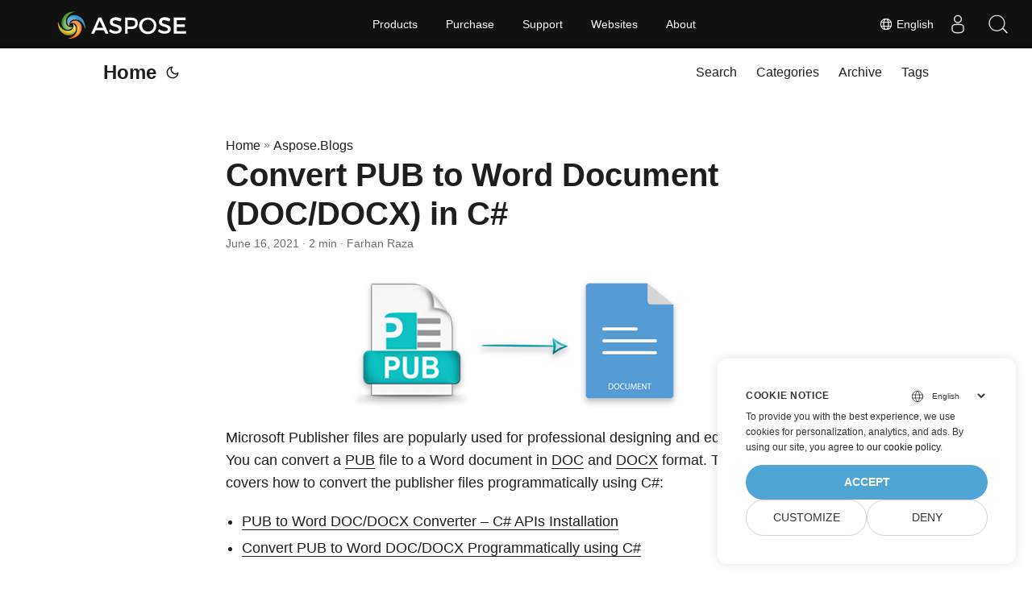

--- FILE ---
content_type: text/html
request_url: https://blog.aspose.com/pub/convert-pub-to-word-doc-docx-csharp/
body_size: 9395
content:
<!doctype html><html lang=en dir=auto><head><meta charset=utf-8><meta http-equiv=X-UA-Compatible content="IE=edge"><meta name=viewport content="width=device-width,initial-scale=1,shrink-to-fit=no"><meta name=robots content="index, follow"><title>Convert Publisher (PUB) file to Word Document (DOC/DOCX) in C#</title>
<meta name=keywords content="Convert publisher to Word csharp,PUB to DOC,PUB to DOCX,PUB to Word,Publisher to DOC DOCX"><meta name=description content="Convert Publisher File (PUB) to Microsoft Word file as DOC or DOCX format programmatically using C#. Export or change PUB files in .NET languages."><meta name=author content="Farhan Raza"><link rel=canonical href=https://blog.aspose.com/pub/convert-pub-to-word-doc-docx-csharp/><meta name=yandex-verification content="424b5e02e98b645b"><link crossorigin=anonymous href=/assets/css/stylesheet.min.a05b333a6a447a9f16de4f16a525953d34282876a4dd49e7d5d1d8b52fd1422f.css integrity="sha256-oFszOmpEep8W3k8WpSWVPTQoKHak3Unn1dHYtS/RQi8=" rel="preload stylesheet" as=style><script defer crossorigin=anonymous src=/assets/js/highlight.min.da3a2bc6e98efefc62cd71d90f1237287dda0926290d41fa5afe87df3848dedf.js integrity="sha256-2jorxumO/vxizXHZDxI3KH3aCSYpDUH6Wv6H3zhI3t8=" onload=hljs.initHighlightingOnLoad()></script><link rel=icon href=https://blog.aspose.com/img/aspose.ico><link rel=icon type=image/png sizes=16x16 href=https://blog.aspose.com/img/aspose-16x16.png><link rel=icon type=image/png sizes=32x32 href=https://blog.aspose.com/img/aspose-32x32.png><link rel=apple-touch-icon href=https://blog.aspose.com/img/aspose-apple-touch-icon.png><link rel=mask-icon href=https://blog.aspose.com/img/aspose-safari-pinned-tab.svg><meta name=theme-color content="#2e2e33"><meta name=msapplication-TileColor content="#2e2e33"><meta name=generator content="Hugo 0.120.4"><link rel=alternate hreflang=en href=https://blog.aspose.com/pub/convert-pub-to-word-doc-docx-csharp/><link rel=alternate hreflang=ar href=https://blog.aspose.com/ar/pub/convert-pub-to-word-doc-docx-csharp/><link rel=alternate hreflang=cs href=https://blog.aspose.com/cs/pub/convert-pub-to-word-doc-docx-csharp/><link rel=alternate hreflang=de href=https://blog.aspose.com/de/pub/convert-pub-to-word-doc-docx-csharp/><link rel=alternate hreflang=es href=https://blog.aspose.com/es/pub/convert-pub-to-word-doc-docx-csharp/><link rel=alternate hreflang=fa href=https://blog.aspose.com/fa/pub/convert-pub-to-word-doc-docx-csharp/><link rel=alternate hreflang=fr href=https://blog.aspose.com/fr/pub/convert-pub-to-word-doc-docx-csharp/><link rel=alternate hreflang=he href=https://blog.aspose.com/he/pub/convert-pub-to-word-doc-docx-csharp/><link rel=alternate hreflang=id href=https://blog.aspose.com/id/pub/convert-pub-to-word-doc-docx-csharp/><link rel=alternate hreflang=it href=https://blog.aspose.com/it/pub/convert-pub-to-word-doc-docx-csharp/><link rel=alternate hreflang=ja href=https://blog.aspose.com/ja/pub/convert-pub-to-word-doc-docx-csharp/><link rel=alternate hreflang=ko href=https://blog.aspose.com/ko/pub/convert-pub-to-word-doc-docx-csharp/><link rel=alternate hreflang=pl href=https://blog.aspose.com/pl/pub/convert-pub-to-word-doc-docx-csharp/><link rel=alternate hreflang=pt href=https://blog.aspose.com/pt/pub/convert-pub-to-word-doc-docx-csharp/><link rel=alternate hreflang=ru href=https://blog.aspose.com/ru/pub/convert-pub-to-word-doc-docx-csharp/><link rel=alternate hreflang=sv href=https://blog.aspose.com/sv/pub/convert-pub-to-word-doc-docx-csharp/><link rel=alternate hreflang=th href=https://blog.aspose.com/th/pub/convert-pub-to-word-doc-docx-csharp/><link rel=alternate hreflang=tr href=https://blog.aspose.com/tr/pub/convert-pub-to-word-doc-docx-csharp/><link rel=alternate hreflang=uk href=https://blog.aspose.com/uk/pub/convert-pub-to-word-doc-docx-csharp/><link rel=alternate hreflang=vi href=https://blog.aspose.com/vi/pub/convert-pub-to-word-doc-docx-csharp/><link rel=alternate hreflang=zh href=https://blog.aspose.com/zh/pub/convert-pub-to-word-doc-docx-csharp/><link rel=alternate hreflang=zh-hant href=https://blog.aspose.com/zh-hant/pub/convert-pub-to-word-doc-docx-csharp/><noscript><style>#theme-toggle,.top-link{display:none}</style><style>@media(prefers-color-scheme:dark){:root{--theme:rgb(29, 30, 32);--entry:rgb(46, 46, 51);--primary:rgb(218, 218, 219);--secondary:rgb(155, 156, 157);--tertiary:rgb(65, 66, 68);--content:rgb(196, 196, 197);--hljs-bg:rgb(46, 46, 51);--code-bg:rgb(55, 56, 62);--border:rgb(51, 51, 51)}.list{background:var(--theme)}.list:not(.dark)::-webkit-scrollbar-track{background:0 0}.list:not(.dark)::-webkit-scrollbar-thumb{border-color:var(--theme)}}</style></noscript><div class=lang-selector id=locale style=visibility:hidden><a><em class="flag-us flag-24"></em>&nbsp;English</a></div><div class="localemodal modal fade lanpopup" id=langModal tabindex=-1 aria-labelledby=langModalLabel data-nosnippet aria-modal=true role=dialog style=display:none><div class="modal-dialog modal-dialog-centered modal-lg"><div class=modal-content style=background-color:#343a40><a class=lang-close id=lang-close></a><div class=modal-body><div class=rowbox><div class="col langbox"><a href=https://blog.aspose.com/ar/pub/convert-pub-to-word-doc-docx-csharp/ data-title=Ar class=langmenu><span><em class="flag-sa flag-24"></em>&nbsp;عربي</span></a></div><div class="col langbox"><a href=https://blog.aspose.com/cs/pub/convert-pub-to-word-doc-docx-csharp/ data-title=Cs class=langmenu><span><em class="flag-cz flag-24"></em>&nbsp;čeština</span></a></div><div class="col langbox"><a href=https://blog.aspose.com/de/pub/convert-pub-to-word-doc-docx-csharp/ data-title=De class=langmenu><span><em class="flag-de flag-24"></em>&nbsp;Deutsch</span></a></div><div class="col langbox"><a href=https://blog.aspose.com/es/pub/convert-pub-to-word-doc-docx-csharp/ data-title=Es class=langmenu><span><em class="flag-es flag-24"></em>&nbsp;Español</span></a></div><div class="col langbox"><a href=https://blog.aspose.com/fa/pub/convert-pub-to-word-doc-docx-csharp/ data-title=Fa class=langmenu><span><em class="flag-ir flag-24"></em>&nbsp;فارسی</span></a></div><div class="col langbox"><a href=https://blog.aspose.com/fr/pub/convert-pub-to-word-doc-docx-csharp/ data-title=Fr class=langmenu><span><em class="flag-fr flag-24"></em>&nbsp;Français</span></a></div><div class="col langbox"><a href=https://blog.aspose.com/he/pub/convert-pub-to-word-doc-docx-csharp/ data-title=He class=langmenu><span><em class="flag-il flag-24"></em>&nbsp;עִברִית</span></a></div><div class="col langbox"><a href=https://blog.aspose.com/id/pub/convert-pub-to-word-doc-docx-csharp/ data-title=Id class=langmenu><span><em class="flag-id flag-24"></em>&nbsp;Indonesian</span></a></div><div class="col langbox"><a href=https://blog.aspose.com/it/pub/convert-pub-to-word-doc-docx-csharp/ data-title=It class=langmenu><span><em class="flag-it flag-24"></em>&nbsp;Italiano</span></a></div><div class="col langbox"><a href=https://blog.aspose.com/ja/pub/convert-pub-to-word-doc-docx-csharp/ data-title=Ja class=langmenu><span><em class="flag-jp flag-24"></em>&nbsp;日本</span></a></div><div class="col langbox"><a href=https://blog.aspose.com/ko/pub/convert-pub-to-word-doc-docx-csharp/ data-title=Ko class=langmenu><span><em class="flag-kr flag-24"></em>&nbsp;한국인</span></a></div><div class="col langbox"><a href=https://blog.aspose.com/pl/pub/convert-pub-to-word-doc-docx-csharp/ data-title=Pl class=langmenu><span><em class="flag-pl flag-24"></em>&nbsp;Polish</span></a></div><div class="col langbox"><a href=https://blog.aspose.com/pt/pub/convert-pub-to-word-doc-docx-csharp/ data-title=Pt class=langmenu><span><em class="flag-pt flag-24"></em>&nbsp;Português</span></a></div><div class="col langbox"><a href=https://blog.aspose.com/ru/pub/convert-pub-to-word-doc-docx-csharp/ data-title=Ru class=langmenu><span><em class="flag-ru flag-24"></em>&nbsp;Русский</span></a></div><div class="col langbox"><a href=https://blog.aspose.com/sv/pub/convert-pub-to-word-doc-docx-csharp/ data-title=Sv class=langmenu><span><em class="flag-sv flag-24"></em>&nbsp;Svenska</span></a></div><div class="col langbox"><a href=https://blog.aspose.com/th/pub/convert-pub-to-word-doc-docx-csharp/ data-title=Th class=langmenu><span><em class="flag-th flag-24"></em>&nbsp;Thai</span></a></div><div class="col langbox"><a href=https://blog.aspose.com/tr/pub/convert-pub-to-word-doc-docx-csharp/ data-title=Tr class=langmenu><span><em class="flag-tr flag-24"></em>&nbsp;Türkçe</span></a></div><div class="col langbox"><a href=https://blog.aspose.com/uk/pub/convert-pub-to-word-doc-docx-csharp/ data-title=Uk class=langmenu><span><em class="flag-ua flag-24"></em>&nbsp;Український</span></a></div><div class="col langbox"><a href=https://blog.aspose.com/vi/pub/convert-pub-to-word-doc-docx-csharp/ data-title=Vi class=langmenu><span><em class="flag-vn flag-24"></em>&nbsp;Tiếng Việt</span></a></div><div class="col langbox"><a href=https://blog.aspose.com/zh/pub/convert-pub-to-word-doc-docx-csharp/ data-title=Zh class=langmenu><span><em class="flag-cn flag-24"></em>&nbsp;中文</span></a></div><div class="col langbox"><a href=https://blog.aspose.com/zh-hant/pub/convert-pub-to-word-doc-docx-csharp/ data-title=Zh-Hant class=langmenu><span><em class="flag-tw flag-24"></em>&nbsp;中國傳統的</span></a></div></div></div></div></div></div></div><script defer>const langshowpop=document.getElementById("locale"),langhidepop=document.getElementById("lang-close");langshowpop.addEventListener("click",addClass,!1),langhidepop.addEventListener("click",removeClass,!1);function addClass(){var e=document.querySelector(".lanpopup");e.classList.toggle("show")}function removeClass(){var e=document.querySelector(".lanpopup");e.classList.remove("show")}</script><script defer>const observer=new MutationObserver((e,t)=>{const n=document.getElementById("DynabicMenuUserControls");if(n){const e=document.getElementById("locale");n.prepend(e),e.setAttribute("id","localswitch"),e.style.visibility="visible",t.disconnect();return}});observer.observe(document,{childList:!0,subtree:!0})</script><link rel=stylesheet href=https://www.aspose.com/css/locale.min.css><meta property="og:title" content="Convert PUB to Word Document (DOC/DOCX) in C#"><meta property="og:description" content="Convert Publisher File (PUB) to Microsoft Word file as DOC or DOCX format programmatically using C#. Export or change PUB files in .NET languages."><meta property="og:type" content="article"><meta property="og:url" content="https://blog.aspose.com/pub/convert-pub-to-word-doc-docx-csharp/"><meta property="article:section" content="Aspose.Blog"><meta property="article:published_time" content="2021-06-16T18:31:00+00:00"><meta property="article:modified_time" content="2021-06-16T18:31:00+00:00"><meta property="og:site_name" content="Aspose Blog"><meta name=twitter:card content="summary"><meta name=twitter:title content="Convert PUB to Word Document (DOC/DOCX) in C#"><meta name=twitter:description content="Convert Publisher File (PUB) to Microsoft Word file as DOC or DOCX format programmatically using C#. Export or change PUB files in .NET languages."><script type=application/ld+json>{"@context":"https://schema.org","@type":"BreadcrumbList","itemListElement":[{"@type":"ListItem","position":1,"name":"Aspose.Blogs","item":"https://blog.aspose.com/aspose.blog/"},{"@type":"ListItem","position":2,"name":"Convert PUB to Word Document (DOC/DOCX) in C#","item":"https://blog.aspose.com/pub/convert-pub-to-word-doc-docx-csharp/"}]}</script><script type=application/ld+json>{"@context":"https://schema.org","@type":"BlogPosting","headline":"Convert PUB to Word Document (DOC/DOCX) in C#","name":"Convert PUB to Word Document (DOC\/DOCX) in C#","description":"Convert Publisher File (PUB) to Microsoft Word file as DOC or DOCX format programmatically using C#. Export or change PUB files in .NET languages.","keywords":["Convert publisher to Word csharp","PUB to DOC","PUB to DOCX","PUB to Word","Publisher to DOC DOCX"],"articleBody":" Microsoft Publisher files are popularly used for professional designing and editing tasks. You can convert a PUB file to a Word document in DOC and DOCX format. This article covers how to convert the publisher files programmatically using C#:\nPUB to Word DOC/DOCX Converter – C# APIs Installation Convert PUB to Word DOC/DOCX Programmatically using C# PUB to Word DOC/DOCX Converter – C# APIs Installation Aspose.PUB for .NET API supports PUB to PDF file conversion where you can further convert the output PDF file to a Word Document in DOC or DOCX format as per your requirements. Therefore, you need to download the DLL files of Aspose.PUB for .NET and Aspose.PDF for .NET API. You can also install these APIs with the following NuGet installation commands:\nPM\u003e Install-Package Aspose.PDF PM\u003e Install-Package Aspose.PUB Convert PUB to Word DOC/DOCX Programmatically using C# You can convert Microsoft Publisher (.PUB) file to a Word document in DOC or DOCX format with the following steps:\nInitialize a MemoryStream to hold output document. Load and parse the input PUB file with IPubParser.Parse() method. Convert the PUB file to PDF and save the result in a MemoryStream. Load the PDF file and initialize the DocSaveOptions class object. Finally, specify the output format (DOC/DOCX) and save the Word file. The below code shows how to convert a PUB file to a Word document in DOC or DOCX format programmatically using C#:\nGet Free API License You can test the PUB to Word file conversion without any limitations by requesting a Free Temporary License.\nConclusion In this article, you have learned how to convert Microsoft Publisher (PUB) files to Microsoft Word files in DOC or DOCX format programmatically using C#. You can check the high fidelity conversion by following the simple steps listed above. Moreover, you can further explore the API by visiting the Documentation, or please feel free to write to us at the Free Support Forum in case of any queries. We look forward to getting in touch with you!\nSee Also Convert PUB to PNG, JPEG, or TIF Image using C# ","wordCount":"345","inLanguage":"en","datePublished":"2021-06-16T18:31:00Z","dateModified":"2021-06-16T18:31:00Z","author":{"@type":"Person","name":"Farhan Raza"},"mainEntityOfPage":{"@type":"WebPage","@id":"https://blog.aspose.com/pub/convert-pub-to-word-doc-docx-csharp/"},"publisher":{"@type":"Organization","name":"Aspose Blog | File Format Processing APIs for C# .NET Core, Java, C++, Python","logo":{"@type":"ImageObject","url":"https://blog.aspose.com/img/aspose.ico"}}}</script><script>window.dataLayer=window.dataLayer||[];function gtag(){dataLayer.push(arguments)}gtag("set","url_passthrough",!0),gtag("set","ads_data_redaction",!0),gtag("consent","default",{ad_storage:"denied",ad_user_data:"denied",ad_personalization:"denied",analytics_storage:"denied"}),window.uetq=window.uetq||[],window.uetq.push("consent","default",{ad_storage:"denied"})</script><script>(function(e,t,n,s,o){e[s]=e[s]||[],e[s].push({"gtm.start":(new Date).getTime(),event:"gtm.js"});var a=t.getElementsByTagName(n)[0],i=t.createElement(n),r=s!="dataLayer"?"&l="+s:"";i.async=!0,i.src="https://www.googletagmanager.com/gtm.js?id="+o+r,a.parentNode.insertBefore(i,a)})(window,document,"script","dataLayer","GTM-NJMHSH")</script></head><body id=top><noscript><iframe src="https://www.googletagmanager.com/ns.html?id=GTM-NJMHSH" height=0 width=0 style=display:none;visibility:hidden></iframe></noscript><script src=https://www.consentise.com/v1.2/consent-min.js data-cookiedomain=.aspose.com data-privacy-policy-url=https://about.aspose.com/legal/privacy-policy/ data-preferred-color=#4FA5D3 data-default-language=en defer></script><script>localStorage.getItem("pref-theme")==="dark"?document.body.classList.add("dark"):localStorage.getItem("pref-theme")==="light"?document.body.classList.remove("dark"):window.matchMedia("(prefers-color-scheme: dark)").matches&&document.body.classList.add("dark")</script><header class=header><nav class=nav><div class=logo><a href=https://blog.aspose.com/ accesskey=h title="Home (Alt + H)">Home</a>
<span class=logo-switches><button id=theme-toggle accesskey=t title="(Alt + T)"><svg id="moon" xmlns="http://www.w3.org/2000/svg" width="24" height="24" viewBox="0 0 24 24" fill="none" stroke="currentcolor" stroke-width="2" stroke-linecap="round" stroke-linejoin="round"><path d="M21 12.79A9 9 0 1111.21 3 7 7 0 0021 12.79z"/></svg><svg id="sun" xmlns="http://www.w3.org/2000/svg" width="24" height="24" viewBox="0 0 24 24" fill="none" stroke="currentcolor" stroke-width="2" stroke-linecap="round" stroke-linejoin="round"><circle cx="12" cy="12" r="5"/><line x1="12" y1="1" x2="12" y2="3"/><line x1="12" y1="21" x2="12" y2="23"/><line x1="4.22" y1="4.22" x2="5.64" y2="5.64"/><line x1="18.36" y1="18.36" x2="19.78" y2="19.78"/><line x1="1" y1="12" x2="3" y2="12"/><line x1="21" y1="12" x2="23" y2="12"/><line x1="4.22" y1="19.78" x2="5.64" y2="18.36"/><line x1="18.36" y1="5.64" x2="19.78" y2="4.22"/></svg></button></span></div><ul id=menu><li><a href=https://blog.aspose.com/search/ title="Search (Alt +/)" accesskey=/><span>Search</span></a></li><li><a href=https://blog.aspose.com/categories/ title=Categories><span>Categories</span></a></li><li><a href=https://blog.aspose.com/archives/ title=Archive><span>Archive</span></a></li><li><a href=https://blog.aspose.com/tags/ title=Tags><span>Tags</span></a></li></ul></nav></header><main class=main><article class=post-single><header class=post-header><div class=breadcrumbs><a href=https://blog.aspose.com/>Home</a>&nbsp;»&nbsp;<a href=https://blog.aspose.com/aspose.blog/>Aspose.Blogs</a></div><h1 class=post-title>Convert PUB to Word Document (DOC/DOCX) in C#</h1><div class=post-meta><span title='2021-06-16 18:31:00 +0000 UTC'>June 16, 2021</span>&nbsp;·&nbsp;2 min&nbsp;·&nbsp;Farhan Raza</div></header><div class=post-content><figure class=align-center><img loading=lazy src=images/PUB-to-Word.png#center alt="PUB to Word DOCX DOC"></figure><p>Microsoft Publisher files are popularly used for professional designing and editing tasks. You can convert a <a href=https://en.wikipedia.org/wiki/PUB_(file_type>PUB</a> file to a Word document in <a href=https://docs.fileformat.com/word-processing/doc/>DOC</a> and <a href=https://docs.fileformat.com/word-processing/docx/>DOCX</a> format. This article covers how to convert the publisher files programmatically using C#:</p><ul><li><a href=#section1>PUB to Word DOC/DOCX Converter – C# APIs Installation</a></li><li><a href=#section2>Convert PUB to Word DOC/DOCX Programmatically using C#</a></li></ul><h2 id=section1>PUB to Word DOC/DOCX Converter – C# APIs Installation<a hidden class=anchor aria-hidden=true href=#section1>#</a></h2><p>Aspose.PUB for .NET API supports PUB to PDF file conversion where you can further convert the output PDF file to a Word Document in DOC or DOCX format as per your requirements. Therefore, you need to download the DLL files of <a href=https://products.aspose.com/pub/net>Aspose.PUB for .NET</a> and <a href=https://products.aspose.com/pdf/net/>Aspose.PDF for .NET</a> API. You can also install these APIs with the following NuGet installation commands:</p><pre tabindex=0><code>PM&gt; Install-Package Aspose.PDF  
PM&gt; Install-Package Aspose.PUB
</code></pre><h2 id=section2>Convert PUB to Word DOC/DOCX Programmatically using C#<a hidden class=anchor aria-hidden=true href=#section2>#</a></h2><p>You can convert Microsoft Publisher (.PUB) file to a Word document in DOC or DOCX format with the following steps:</p><ol><li>Initialize a <a href=https://docs.microsoft.com/en-us/dotnet/api/system.io.memorystream>MemoryStream</a> to hold output document.</li><li>Load and parse the input PUB file with <a href=https://reference.aspose.com/pub/net/aspose.pub/ipubparser/methods/parse>IPubParser.Parse()</a> method.</li><li>Convert the PUB file to PDF and save the result in a MemoryStream.</li><li>Load the PDF file and initialize the <a href=https://reference.aspose.com/pdf/net/aspose.pdf/docsaveoptions>DocSaveOptions</a> class object.</li><li>Finally, specify the output format (DOC/DOCX) and save the Word file.</li></ol><p>The below code shows how to convert a PUB file to a Word document in DOC or DOCX format programmatically using C#:</p><script type=application/javascript src="https://gist.github.com/aspose-com-gists/339959afdfacc1ab25a803fb66b8868f.js?file=PUB-to-Word-DOC-DOCX.cs"></script><h2 id=get-free-api-license>Get Free API License<a hidden class=anchor aria-hidden=true href=#get-free-api-license>#</a></h2><p>You can test the PUB to Word file conversion without any limitations by requesting a <a href=https://purchase.aspose.com/temporary-license>Free Temporary License</a>.</p><h2 id=conclusion>Conclusion<a hidden class=anchor aria-hidden=true href=#conclusion>#</a></h2><p>In this article, you have learned how to convert Microsoft Publisher (PUB) files to Microsoft Word files in DOC or DOCX format programmatically using C#. You can check the high fidelity conversion by following the simple steps listed above. Moreover, you can further explore the API by visiting the <a href=https://docs.aspose.com/pub/net/>Documentation</a>, or please feel free to write to us at the <a href=https://forum.aspose.com/c/pub>Free Support Forum</a> in case of any queries. We look forward to getting in touch with you!</p><h2 id=see-also>See Also<a hidden class=anchor aria-hidden=true href=#see-also>#</a></h2><ul><li><a href=https://blog.aspose.com/pub/convert-pub-to-png-jpeg-or-tif-image-csharp/>Convert PUB to PNG, JPEG, or TIF Image using C#</a></li></ul></div><footer class=post-footer><ul class=post-tags><li><a href=https://blog.aspose.com/categories/aspose.pub-product-family/ cy-data=category>Aspose.PUB Product Family</a></li></ul><ul class=post-tags><li><a href=https://blog.aspose.com/tag/convert-publisher-to-word-csharp/>Convert publisher to Word csharp</a></li><li><a href=https://blog.aspose.com/tag/pub-to-doc/>PUB to DOC</a></li><li><a href=https://blog.aspose.com/tag/pub-to-docx/>PUB to DOCX</a></li><li><a href=https://blog.aspose.com/tag/pub-to-word/>PUB to Word</a></li><li><a href=https://blog.aspose.com/tag/publisher-to-doc-docx/>Publisher to DOC DOCX</a></li></ul><nav class=paginav><a class=prev href=https://blog.aspose.com/pub/pub-to-html-xhtml/><span class=title>« Prev Page</span><br><span>Convert PUB to HTML webpage Programmatically using C#</span>
</a><a class=next href=https://blog.aspose.com/pub/convert-pub-to-image-programmatically-in-java/><span class=title>Next Page »</span><br><span>Convert PUB to Image Programmatically in Java</span></a></nav><div class=share-buttons><a target=_blank rel="noopener noreferrer" aria-label="share Convert PUB to Word Document (DOC/DOCX) in C# on twitter" href="https://twitter.com/intent/tweet/?text=Convert%20PUB%20to%20Word%20Document%20%28DOC%2fDOCX%29%20in%20C%23&amp;url=https%3a%2f%2fblog.aspose.com%2fpub%2fconvert-pub-to-word-doc-docx-csharp%2f&amp;hashtags=ConvertpublishertoWordcsharp%2cPUBtoDOC%2cPUBtoDOCX%2cPUBtoWord%2cPublishertoDOCDOCX"><svg viewBox="0 0 512 512"><path d="M512 62.554V449.446C512 483.97 483.97 512 449.446 512H62.554C28.03 512 0 483.97.0 449.446V62.554C0 28.03 28.029.0 62.554.0H449.446C483.971.0 512 28.03 512 62.554zM269.951 190.75 182.567 75.216H56L207.216 272.95 63.9 436.783h61.366L235.9 310.383l96.667 126.4H456L298.367 228.367l134-153.151H371.033zM127.633 110h36.468l219.38 290.065H349.5z"/></svg></a><a target=_blank rel="noopener noreferrer" aria-label="share Convert PUB to Word Document (DOC/DOCX) in C# on linkedin" href="https://www.linkedin.com/shareArticle?mini=true&amp;url=https%3a%2f%2fblog.aspose.com%2fpub%2fconvert-pub-to-word-doc-docx-csharp%2f&amp;title=Convert%20PUB%20to%20Word%20Document%20%28DOC%2fDOCX%29%20in%20C%23&amp;summary=Convert%20PUB%20to%20Word%20Document%20%28DOC%2fDOCX%29%20in%20C%23&amp;source=https%3a%2f%2fblog.aspose.com%2fpub%2fconvert-pub-to-word-doc-docx-csharp%2f"><svg viewBox="0 0 512 512"><path d="M449.446.0C483.971.0 512 28.03 512 62.554v386.892C512 483.97 483.97 512 449.446 512H62.554c-34.524.0-62.554-28.03-62.554-62.554V62.554c0-34.524 28.029-62.554 62.554-62.554h386.892zM160.461 423.278V197.561h-75.04v225.717h75.04zm270.539.0V293.839c0-69.333-37.018-101.586-86.381-101.586-39.804.0-57.634 21.891-67.617 37.266v-31.958h-75.021c.995 21.181.0 225.717.0 225.717h75.02V297.222c0-6.748.486-13.492 2.474-18.315 5.414-13.475 17.767-27.434 38.494-27.434 27.135.0 38.007 20.707 38.007 51.037v120.768H431zM123.448 88.722C97.774 88.722 81 105.601 81 127.724c0 21.658 16.264 39.002 41.455 39.002h.484c26.165.0 42.452-17.344 42.452-39.002-.485-22.092-16.241-38.954-41.943-39.002z"/></svg></a><a target=_blank rel="noopener noreferrer" aria-label="share Convert PUB to Word Document (DOC/DOCX) in C# on reddit" href="https://reddit.com/submit?url=https%3a%2f%2fblog.aspose.com%2fpub%2fconvert-pub-to-word-doc-docx-csharp%2f&title=Convert%20PUB%20to%20Word%20Document%20%28DOC%2fDOCX%29%20in%20C%23"><svg viewBox="0 0 512 512"><path d="M449.446.0C483.971.0 512 28.03 512 62.554v386.892C512 483.97 483.97 512 449.446 512H62.554c-34.524.0-62.554-28.03-62.554-62.554V62.554c0-34.524 28.029-62.554 62.554-62.554h386.892zM446 265.638c0-22.964-18.616-41.58-41.58-41.58-11.211.0-21.361 4.457-28.841 11.666-28.424-20.508-67.586-33.757-111.204-35.278l18.941-89.121 61.884 13.157c.756 15.734 13.642 28.29 29.56 28.29 16.407.0 29.706-13.299 29.706-29.701.0-16.403-13.299-29.702-29.706-29.702-11.666.0-21.657 6.792-26.515 16.578l-69.105-14.69c-1.922-.418-3.939-.042-5.585 1.036-1.658 1.073-2.811 2.761-3.224 4.686l-21.152 99.438c-44.258 1.228-84.046 14.494-112.837 35.232-7.468-7.164-17.589-11.591-28.757-11.591-22.965.0-41.585 18.616-41.585 41.58.0 16.896 10.095 31.41 24.568 37.918-.639 4.135-.99 8.328-.99 12.576.0 63.977 74.469 115.836 166.33 115.836s166.334-51.859 166.334-115.836c0-4.218-.347-8.387-.977-12.493 14.564-6.47 24.735-21.034 24.735-38.001zM326.526 373.831c-20.27 20.241-59.115 21.816-70.534 21.816-11.428.0-50.277-1.575-70.522-21.82-3.007-3.008-3.007-7.882.0-10.889 3.003-2.999 7.882-3.003 10.885.0 12.777 12.781 40.11 17.317 59.637 17.317 19.522.0 46.86-4.536 59.657-17.321 3.016-2.999 7.886-2.995 10.885.008 3.008 3.011 3.003 7.882-.008 10.889zm-5.23-48.781c-16.373.0-29.701-13.324-29.701-29.698.0-16.381 13.328-29.714 29.701-29.714 16.378.0 29.706 13.333 29.706 29.714.0 16.374-13.328 29.698-29.706 29.698zM160.91 295.348c0-16.381 13.328-29.71 29.714-29.71 16.369.0 29.689 13.329 29.689 29.71.0 16.373-13.32 29.693-29.689 29.693-16.386.0-29.714-13.32-29.714-29.693z"/></svg></a><a target=_blank rel="noopener noreferrer" aria-label="share Convert PUB to Word Document (DOC/DOCX) in C# on facebook" href="https://facebook.com/sharer/sharer.php?u=https%3a%2f%2fblog.aspose.com%2fpub%2fconvert-pub-to-word-doc-docx-csharp%2f"><svg viewBox="0 0 512 512"><path d="M449.446.0C483.971.0 512 28.03 512 62.554v386.892C512 483.97 483.97 512 449.446 512H342.978V319.085h66.6l12.672-82.621h-79.272v-53.617c0-22.603 11.073-44.636 46.58-44.636H425.6v-70.34s-32.71-5.582-63.982-5.582c-65.288.0-107.96 39.569-107.96 111.204v62.971h-72.573v82.621h72.573V512h-191.104c-34.524.0-62.554-28.03-62.554-62.554V62.554c0-34.524 28.029-62.554 62.554-62.554h386.892z"/></svg></a><a target=_blank rel="noopener noreferrer" aria-label="share Convert PUB to Word Document (DOC/DOCX) in C# on whatsapp" href="https://api.whatsapp.com/send?text=Convert%20PUB%20to%20Word%20Document%20%28DOC%2fDOCX%29%20in%20C%23%20-%20https%3a%2f%2fblog.aspose.com%2fpub%2fconvert-pub-to-word-doc-docx-csharp%2f"><svg viewBox="0 0 512 512"><path d="M449.446.0C483.971.0 512 28.03 512 62.554v386.892C512 483.97 483.97 512 449.446 512H62.554c-34.524.0-62.554-28.03-62.554-62.554V62.554c0-34.524 28.029-62.554 62.554-62.554h386.892zm-58.673 127.703c-33.842-33.881-78.847-52.548-126.798-52.568-98.799.0-179.21 80.405-179.249 179.234-.013 31.593 8.241 62.428 23.927 89.612l-25.429 92.884 95.021-24.925c26.181 14.28 55.659 21.807 85.658 21.816h.074c98.789.0 179.206-80.413 179.247-179.243.018-47.895-18.61-92.93-52.451-126.81zM263.976 403.485h-.06c-26.734-.01-52.954-7.193-75.828-20.767l-5.441-3.229-56.386 14.792 15.05-54.977-3.542-5.637c-14.913-23.72-22.791-51.136-22.779-79.287.033-82.142 66.867-148.971 149.046-148.971 39.793.014 77.199 15.531 105.329 43.692 28.128 28.16 43.609 65.592 43.594 105.4-.034 82.149-66.866 148.983-148.983 148.984zm81.721-111.581c-4.479-2.242-26.499-13.075-30.604-14.571-4.105-1.495-7.091-2.241-10.077 2.241-2.986 4.483-11.569 14.572-14.182 17.562-2.612 2.988-5.225 3.364-9.703 1.12-4.479-2.241-18.91-6.97-36.017-22.23C231.8 264.15 222.81 249.484 220.198 245s-.279-6.908 1.963-9.14c2.016-2.007 4.48-5.232 6.719-7.847 2.24-2.615 2.986-4.484 4.479-7.472 1.493-2.99.747-5.604-.374-7.846-1.119-2.241-10.077-24.288-13.809-33.256-3.635-8.733-7.327-7.55-10.077-7.688-2.609-.13-5.598-.158-8.583-.158-2.986.0-7.839 1.121-11.944 5.604-4.105 4.484-15.675 15.32-15.675 37.364.0 22.046 16.048 43.342 18.287 46.332 2.24 2.99 31.582 48.227 76.511 67.627 10.685 4.615 19.028 7.371 25.533 9.434 10.728 3.41 20.492 2.929 28.209 1.775 8.605-1.285 26.499-10.833 30.231-21.295 3.732-10.464 3.732-19.431 2.612-21.298-1.119-1.869-4.105-2.99-8.583-5.232z"/></svg></a><a target=_blank rel="noopener noreferrer" aria-label="share Convert PUB to Word Document (DOC/DOCX) in C# on telegram" href="https://telegram.me/share/url?text=Convert%20PUB%20to%20Word%20Document%20%28DOC%2fDOCX%29%20in%20C%23&amp;url=https%3a%2f%2fblog.aspose.com%2fpub%2fconvert-pub-to-word-doc-docx-csharp%2f"><svg viewBox="2 2 28 28"><path d="M26.49 29.86H5.5a3.37 3.37.0 01-2.47-1 3.35 3.35.0 01-1-2.47V5.48A3.36 3.36.0 013 3 3.37 3.37.0 015.5 2h21A3.38 3.38.0 0129 3a3.36 3.36.0 011 2.46V26.37a3.35 3.35.0 01-1 2.47 3.38 3.38.0 01-2.51 1.02zm-5.38-6.71a.79.79.0 00.85-.66L24.73 9.24a.55.55.0 00-.18-.46.62.62.0 00-.41-.17q-.08.0-16.53 6.11a.59.59.0 00-.41.59.57.57.0 00.43.52l4 1.24 1.61 4.83a.62.62.0 00.63.43.56.56.0 00.4-.17L16.54 20l4.09 3A.9.9.0 0021.11 23.15zM13.8 20.71l-1.21-4q8.72-5.55 8.78-5.55c.15.0.23.0.23.16a.18.18.0 010 .06s-2.51 2.3-7.52 6.8z"/></svg></a></div></footer></article></main><footer class=footer></footer><a href=#top aria-label="go to top" title="Go to Top (Alt + G)" class=top-link id=top-link accesskey=g><svg xmlns="http://www.w3.org/2000/svg" viewBox="0 0 12 6" fill="currentcolor"><path d="M12 6H0l6-6z"/></svg></a><script>(function(e,t,n,s,o,i,a){e.ContainerizeMenuObject=o,e[o]=e[o]||function(){(e[o].q=e[o].q||[]).push(arguments)},e[o].l=1*new Date,i=t.createElement(n),a=t.getElementsByTagName(n)[0],i.async=1,i.src=s,a.parentNode.append(i)})(window,document,"script","https://menu.containerize.com/scripts/engine.min.js?v=1.0.1","aspose-en")</script><script>let menu=document.getElementById("menu");menu&&(menu.scrollLeft=localStorage.getItem("menu-scroll-position"),menu.onscroll=function(){localStorage.setItem("menu-scroll-position",menu.scrollLeft)}),document.querySelectorAll('a[href^="#"]').forEach(e=>{e.addEventListener("click",function(e){e.preventDefault();var t=this.getAttribute("href").substr(1);window.matchMedia("(prefers-reduced-motion: reduce)").matches?document.querySelector(`[id='${decodeURIComponent(t)}']`).scrollIntoView():document.querySelector(`[id='${decodeURIComponent(t)}']`).scrollIntoView({behavior:"smooth"}),t==="top"?history.replaceState(null,null," "):history.pushState(null,null,`#${t}`)})})</script><script>var mybutton=document.getElementById("top-link");window.onscroll=function(){document.body.scrollTop>800||document.documentElement.scrollTop>800?(mybutton.style.visibility="visible",mybutton.style.opacity="1"):(mybutton.style.visibility="hidden",mybutton.style.opacity="0")}</script><script>document.getElementById("theme-toggle").addEventListener("click",()=>{document.body.className.includes("dark")?(document.body.classList.remove("dark"),localStorage.setItem("pref-theme","light")):(document.body.classList.add("dark"),localStorage.setItem("pref-theme","dark"))})</script><script>document.querySelectorAll("pre > code").forEach(e=>{const n=e.parentNode.parentNode,t=document.createElement("button");t.classList.add("copy-code"),t.innerText="copy";function s(){t.innerText="copied!",setTimeout(()=>{t.innerText="copy"},2e3)}t.addEventListener("click",t=>{if("clipboard"in navigator){navigator.clipboard.writeText(e.textContent),s();return}const n=document.createRange();n.selectNodeContents(e);const o=window.getSelection();o.removeAllRanges(),o.addRange(n);try{document.execCommand("copy"),s()}catch{}o.removeRange(n)}),n.classList.contains("highlight")?n.appendChild(t):n.parentNode.firstChild==n||(e.parentNode.parentNode.parentNode.parentNode.parentNode.nodeName=="TABLE"?e.parentNode.parentNode.parentNode.parentNode.parentNode.appendChild(t):e.parentNode.appendChild(t))})</script></body></html>

--- FILE ---
content_type: text/javascript; charset=utf-8
request_url: https://gist.github.com/aspose-com-gists/339959afdfacc1ab25a803fb66b8868f.js?file=PUB-to-Word-DOC-DOCX.cs
body_size: 2576
content:
document.write('<link rel="stylesheet" href="https://github.githubassets.com/assets/gist-embed-436bad65d8cd.css">')
document.write('<div id=\"gist110143104\" class=\"gist\">\n    <div class=\"gist-file\" translate=\"no\" data-color-mode=\"light\" data-light-theme=\"light\">\n      <div class=\"gist-data\">\n        <div class=\"js-gist-file-update-container js-task-list-container\">\n  <div id=\"file-pub-to-word-doc-docx-cs\" class=\"file my-2\">\n    \n    <div itemprop=\"text\"\n      class=\"Box-body p-0 blob-wrapper data type-c  \"\n      style=\"overflow: auto\" tabindex=\"0\" role=\"region\"\n      aria-label=\"PUB-to-Word-DOC-DOCX.cs content, created by aspose-com-gists on 08:49PM on June 16, 2021.\"\n    >\n\n        \n<div class=\"js-check-hidden-unicode js-blob-code-container blob-code-content\">\n\n  <template class=\"js-file-alert-template\">\n  <div data-view-component=\"true\" class=\"flash flash-warn flash-full d-flex flex-items-center\">\n  <svg aria-hidden=\"true\" height=\"16\" viewBox=\"0 0 16 16\" version=\"1.1\" width=\"16\" data-view-component=\"true\" class=\"octicon octicon-alert\">\n    <path d=\"M6.457 1.047c.659-1.234 2.427-1.234 3.086 0l6.082 11.378A1.75 1.75 0 0 1 14.082 15H1.918a1.75 1.75 0 0 1-1.543-2.575Zm1.763.707a.25.25 0 0 0-.44 0L1.698 13.132a.25.25 0 0 0 .22.368h12.164a.25.25 0 0 0 .22-.368Zm.53 3.996v2.5a.75.75 0 0 1-1.5 0v-2.5a.75.75 0 0 1 1.5 0ZM9 11a1 1 0 1 1-2 0 1 1 0 0 1 2 0Z\"><\/path>\n<\/svg>\n    <span>\n      This file contains hidden or bidirectional Unicode text that may be interpreted or compiled differently than what appears below. To review, open the file in an editor that reveals hidden Unicode characters.\n      <a class=\"Link--inTextBlock\" href=\"https://github.co/hiddenchars\" target=\"_blank\">Learn more about bidirectional Unicode characters<\/a>\n    <\/span>\n\n\n  <div data-view-component=\"true\" class=\"flash-action\">        <a href=\"{{ revealButtonHref }}\" data-view-component=\"true\" class=\"btn-sm btn\">    Show hidden characters\n<\/a>\n<\/div>\n<\/div><\/template>\n<template class=\"js-line-alert-template\">\n  <span aria-label=\"This line has hidden Unicode characters\" data-view-component=\"true\" class=\"line-alert tooltipped tooltipped-e\">\n    <svg aria-hidden=\"true\" height=\"16\" viewBox=\"0 0 16 16\" version=\"1.1\" width=\"16\" data-view-component=\"true\" class=\"octicon octicon-alert\">\n    <path d=\"M6.457 1.047c.659-1.234 2.427-1.234 3.086 0l6.082 11.378A1.75 1.75 0 0 1 14.082 15H1.918a1.75 1.75 0 0 1-1.543-2.575Zm1.763.707a.25.25 0 0 0-.44 0L1.698 13.132a.25.25 0 0 0 .22.368h12.164a.25.25 0 0 0 .22-.368Zm.53 3.996v2.5a.75.75 0 0 1-1.5 0v-2.5a.75.75 0 0 1 1.5 0ZM9 11a1 1 0 1 1-2 0 1 1 0 0 1 2 0Z\"><\/path>\n<\/svg>\n<\/span><\/template>\n\n  <table data-hpc class=\"highlight tab-size js-file-line-container\" data-tab-size=\"4\" data-paste-markdown-skip data-tagsearch-path=\"PUB-to-Word-DOC-DOCX.cs\">\n        <tr>\n          <td id=\"file-pub-to-word-doc-docx-cs-L1\" class=\"blob-num js-line-number js-blob-rnum\" data-line-number=\"1\"><\/td>\n          <td id=\"file-pub-to-word-doc-docx-cs-LC1\" class=\"blob-code blob-code-inner js-file-line\">string fileName = dataDir + &quot;1.pub&quot;;<\/td>\n        <\/tr>\n        <tr>\n          <td id=\"file-pub-to-word-doc-docx-cs-L2\" class=\"blob-num js-line-number js-blob-rnum\" data-line-number=\"2\"><\/td>\n          <td id=\"file-pub-to-word-doc-docx-cs-LC2\" class=\"blob-code blob-code-inner js-file-line\">\n<\/td>\n        <\/tr>\n        <tr>\n          <td id=\"file-pub-to-word-doc-docx-cs-L3\" class=\"blob-num js-line-number js-blob-rnum\" data-line-number=\"3\"><\/td>\n          <td id=\"file-pub-to-word-doc-docx-cs-LC3\" class=\"blob-code blob-code-inner js-file-line\">// Initialize a MemoryStream to hold output document<\/td>\n        <\/tr>\n        <tr>\n          <td id=\"file-pub-to-word-doc-docx-cs-L4\" class=\"blob-num js-line-number js-blob-rnum\" data-line-number=\"4\"><\/td>\n          <td id=\"file-pub-to-word-doc-docx-cs-LC4\" class=\"blob-code blob-code-inner js-file-line\">MemoryStream stream = new MemoryStream();<\/td>\n        <\/tr>\n        <tr>\n          <td id=\"file-pub-to-word-doc-docx-cs-L5\" class=\"blob-num js-line-number js-blob-rnum\" data-line-number=\"5\"><\/td>\n          <td id=\"file-pub-to-word-doc-docx-cs-LC5\" class=\"blob-code blob-code-inner js-file-line\">\n<\/td>\n        <\/tr>\n        <tr>\n          <td id=\"file-pub-to-word-doc-docx-cs-L6\" class=\"blob-num js-line-number js-blob-rnum\" data-line-number=\"6\"><\/td>\n          <td id=\"file-pub-to-word-doc-docx-cs-LC6\" class=\"blob-code blob-code-inner js-file-line\">// Load input PUB file<\/td>\n        <\/tr>\n        <tr>\n          <td id=\"file-pub-to-word-doc-docx-cs-L7\" class=\"blob-num js-line-number js-blob-rnum\" data-line-number=\"7\"><\/td>\n          <td id=\"file-pub-to-word-doc-docx-cs-LC7\" class=\"blob-code blob-code-inner js-file-line\">Aspose.Pub.IPubParser parser = Aspose.Pub.PubFactory.CreateParser(fileName);<\/td>\n        <\/tr>\n        <tr>\n          <td id=\"file-pub-to-word-doc-docx-cs-L8\" class=\"blob-num js-line-number js-blob-rnum\" data-line-number=\"8\"><\/td>\n          <td id=\"file-pub-to-word-doc-docx-cs-LC8\" class=\"blob-code blob-code-inner js-file-line\">\n<\/td>\n        <\/tr>\n        <tr>\n          <td id=\"file-pub-to-word-doc-docx-cs-L9\" class=\"blob-num js-line-number js-blob-rnum\" data-line-number=\"9\"><\/td>\n          <td id=\"file-pub-to-word-doc-docx-cs-LC9\" class=\"blob-code blob-code-inner js-file-line\">// Parse the input publisher file<\/td>\n        <\/tr>\n        <tr>\n          <td id=\"file-pub-to-word-doc-docx-cs-L10\" class=\"blob-num js-line-number js-blob-rnum\" data-line-number=\"10\"><\/td>\n          <td id=\"file-pub-to-word-doc-docx-cs-LC10\" class=\"blob-code blob-code-inner js-file-line\">Aspose.Pub.Document doc = parser.Parse();<\/td>\n        <\/tr>\n        <tr>\n          <td id=\"file-pub-to-word-doc-docx-cs-L11\" class=\"blob-num js-line-number js-blob-rnum\" data-line-number=\"11\"><\/td>\n          <td id=\"file-pub-to-word-doc-docx-cs-LC11\" class=\"blob-code blob-code-inner js-file-line\">\n<\/td>\n        <\/tr>\n        <tr>\n          <td id=\"file-pub-to-word-doc-docx-cs-L12\" class=\"blob-num js-line-number js-blob-rnum\" data-line-number=\"12\"><\/td>\n          <td id=\"file-pub-to-word-doc-docx-cs-LC12\" class=\"blob-code blob-code-inner js-file-line\">// Convert the PUB file to PDF and save result in a MemoryStream<\/td>\n        <\/tr>\n        <tr>\n          <td id=\"file-pub-to-word-doc-docx-cs-L13\" class=\"blob-num js-line-number js-blob-rnum\" data-line-number=\"13\"><\/td>\n          <td id=\"file-pub-to-word-doc-docx-cs-LC13\" class=\"blob-code blob-code-inner js-file-line\">Aspose.Pub.PubFactory.CreatePdfConverter().ConvertToPdf(doc, stream);<\/td>\n        <\/tr>\n        <tr>\n          <td id=\"file-pub-to-word-doc-docx-cs-L14\" class=\"blob-num js-line-number js-blob-rnum\" data-line-number=\"14\"><\/td>\n          <td id=\"file-pub-to-word-doc-docx-cs-LC14\" class=\"blob-code blob-code-inner js-file-line\">\n<\/td>\n        <\/tr>\n        <tr>\n          <td id=\"file-pub-to-word-doc-docx-cs-L15\" class=\"blob-num js-line-number js-blob-rnum\" data-line-number=\"15\"><\/td>\n          <td id=\"file-pub-to-word-doc-docx-cs-LC15\" class=\"blob-code blob-code-inner js-file-line\">// Load input PDF file from the MemoryStream<\/td>\n        <\/tr>\n        <tr>\n          <td id=\"file-pub-to-word-doc-docx-cs-L16\" class=\"blob-num js-line-number js-blob-rnum\" data-line-number=\"16\"><\/td>\n          <td id=\"file-pub-to-word-doc-docx-cs-LC16\" class=\"blob-code blob-code-inner js-file-line\">Aspose.Pdf.Document document = new Document(stream);<\/td>\n        <\/tr>\n        <tr>\n          <td id=\"file-pub-to-word-doc-docx-cs-L17\" class=\"blob-num js-line-number js-blob-rnum\" data-line-number=\"17\"><\/td>\n          <td id=\"file-pub-to-word-doc-docx-cs-LC17\" class=\"blob-code blob-code-inner js-file-line\">\n<\/td>\n        <\/tr>\n        <tr>\n          <td id=\"file-pub-to-word-doc-docx-cs-L18\" class=\"blob-num js-line-number js-blob-rnum\" data-line-number=\"18\"><\/td>\n          <td id=\"file-pub-to-word-doc-docx-cs-LC18\" class=\"blob-code blob-code-inner js-file-line\">// Initialize DocSaveOptions class object<\/td>\n        <\/tr>\n        <tr>\n          <td id=\"file-pub-to-word-doc-docx-cs-L19\" class=\"blob-num js-line-number js-blob-rnum\" data-line-number=\"19\"><\/td>\n          <td id=\"file-pub-to-word-doc-docx-cs-LC19\" class=\"blob-code blob-code-inner js-file-line\">Aspose.Pdf.DocSaveOptions options = new DocSaveOptions();<\/td>\n        <\/tr>\n        <tr>\n          <td id=\"file-pub-to-word-doc-docx-cs-L20\" class=\"blob-num js-line-number js-blob-rnum\" data-line-number=\"20\"><\/td>\n          <td id=\"file-pub-to-word-doc-docx-cs-LC20\" class=\"blob-code blob-code-inner js-file-line\">\n<\/td>\n        <\/tr>\n        <tr>\n          <td id=\"file-pub-to-word-doc-docx-cs-L21\" class=\"blob-num js-line-number js-blob-rnum\" data-line-number=\"21\"><\/td>\n          <td id=\"file-pub-to-word-doc-docx-cs-LC21\" class=\"blob-code blob-code-inner js-file-line\">// Specify the format of output word file (DOC/DOCX)<\/td>\n        <\/tr>\n        <tr>\n          <td id=\"file-pub-to-word-doc-docx-cs-L22\" class=\"blob-num js-line-number js-blob-rnum\" data-line-number=\"22\"><\/td>\n          <td id=\"file-pub-to-word-doc-docx-cs-LC22\" class=\"blob-code blob-code-inner js-file-line\">options.Format = DocSaveOptions.DocFormat.Doc;<\/td>\n        <\/tr>\n        <tr>\n          <td id=\"file-pub-to-word-doc-docx-cs-L23\" class=\"blob-num js-line-number js-blob-rnum\" data-line-number=\"23\"><\/td>\n          <td id=\"file-pub-to-word-doc-docx-cs-LC23\" class=\"blob-code blob-code-inner js-file-line\">\n<\/td>\n        <\/tr>\n        <tr>\n          <td id=\"file-pub-to-word-doc-docx-cs-L24\" class=\"blob-num js-line-number js-blob-rnum\" data-line-number=\"24\"><\/td>\n          <td id=\"file-pub-to-word-doc-docx-cs-LC24\" class=\"blob-code blob-code-inner js-file-line\">// Save output word file (DOC/DOCX)<\/td>\n        <\/tr>\n        <tr>\n          <td id=\"file-pub-to-word-doc-docx-cs-L25\" class=\"blob-num js-line-number js-blob-rnum\" data-line-number=\"25\"><\/td>\n          <td id=\"file-pub-to-word-doc-docx-cs-LC25\" class=\"blob-code blob-code-inner js-file-line\">document.Save(dataDir + &quot;Output.doc&quot;, options);<\/td>\n        <\/tr>\n  <\/table>\n<\/div>\n\n\n    <\/div>\n\n  <\/div>\n<\/div>\n\n      <\/div>\n      <div class=\"gist-meta\">\n        <a href=\"https://gist.github.com/aspose-com-gists/339959afdfacc1ab25a803fb66b8868f/raw/f575fc007719151c9e454b54a9fa12d45773536c/PUB-to-Word-DOC-DOCX.cs\" style=\"float:right\" class=\"Link--inTextBlock\">view raw<\/a>\n        <a href=\"https://gist.github.com/aspose-com-gists/339959afdfacc1ab25a803fb66b8868f#file-pub-to-word-doc-docx-cs\" class=\"Link--inTextBlock\">\n          PUB-to-Word-DOC-DOCX.cs\n        <\/a>\n        hosted with &#10084; by <a class=\"Link--inTextBlock\" href=\"https://github.com\">GitHub<\/a>\n      <\/div>\n    <\/div>\n<\/div>\n')
